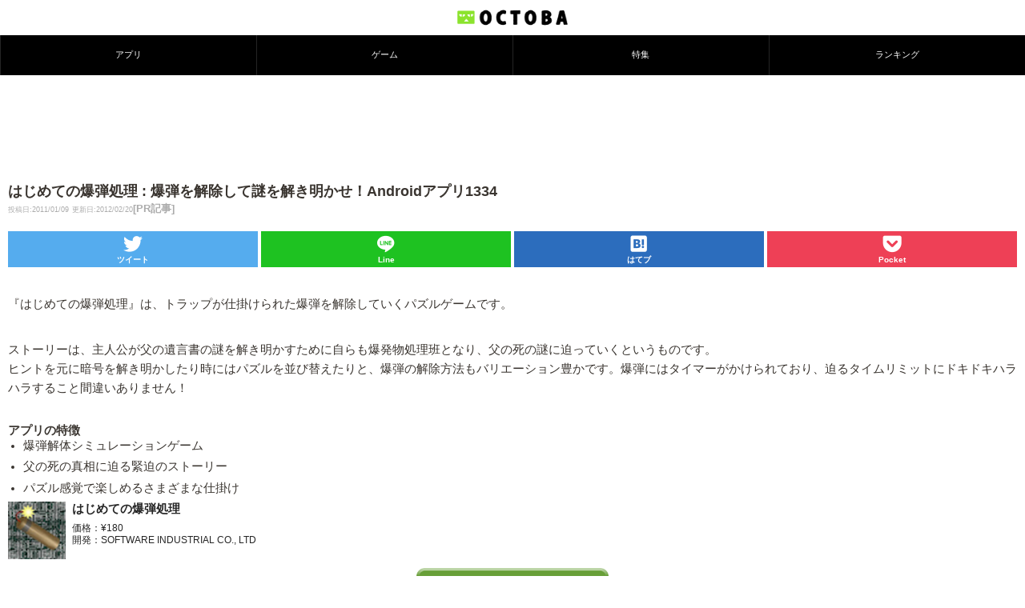

--- FILE ---
content_type: text/html; charset=utf-8
request_url: https://www.google.com/recaptcha/api2/aframe
body_size: 268
content:
<!DOCTYPE HTML><html><head><meta http-equiv="content-type" content="text/html; charset=UTF-8"></head><body><script nonce="r4BziV63MLw1odUH3AqA0Q">/** Anti-fraud and anti-abuse applications only. See google.com/recaptcha */ try{var clients={'sodar':'https://pagead2.googlesyndication.com/pagead/sodar?'};window.addEventListener("message",function(a){try{if(a.source===window.parent){var b=JSON.parse(a.data);var c=clients[b['id']];if(c){var d=document.createElement('img');d.src=c+b['params']+'&rc='+(localStorage.getItem("rc::a")?sessionStorage.getItem("rc::b"):"");window.document.body.appendChild(d);sessionStorage.setItem("rc::e",parseInt(sessionStorage.getItem("rc::e")||0)+1);localStorage.setItem("rc::h",'1763724699370');}}}catch(b){}});window.parent.postMessage("_grecaptcha_ready", "*");}catch(b){}</script></body></html>

--- FILE ---
content_type: text/css
request_url: https://octoba.net/wp-content/themes/octobanet_mobile/style.css?v=20210701
body_size: 6551
content:
/*
Theme Name: octoba.net_mobile
Author: Shunta MIYAGISHIMA
Author URI: http://octoba.net
*/


/* ************************************************* */
/*                     GENERAL                       */
/* ************************************************* */

* {margin:0;padding:0;}
body {font:100%;color:#3a3530;-webkit-text-size-adjust: 100%;height:100%;font-family:sans-serif;}
a {color:#0481eb;word-break:break-all;outline:none;}
a:hover {text-decoration:none;color:#07D2D4;}
a:focus{outline:none;}
a.tablelink {color:#212121;text-decoration:none;}
img {border:0;height:auto;}
li img {height:auto;}

h2{}
h3{}
h4{}
h6{}

.posts strong {color: #CC0066;}

.break {font-size: 0;width: 0; height: 0;clear: both;}
.alignleft {}
.alignright {}
.aligncenter {text-align: center;}
.hidden {display: none;}

.kome{margin-bottom:1em;}
.kome li{list-style-type:none;margin:0 0 0.5em 0;padding:0 0 0 1em;text-indent:-1em;}


/* ************************************************* */
/*                      LAYOUT                       */
/* ************************************************* */

#wrapper {margin: 0px auto;}
#content {}

.home_content, .single_content, .archive_content, .page_content{
	margin-bottom: 15px;
}


/* ************************************************* */
/*                      HEADER                       */
/* ************************************************* */
#header {width:100%;height:94px;overflow:hidden;background:#fff;}

#logo{text-align:center;}
#OcLogo{height:26px;margin:9px 0;}
ul.main-nav {
	display:table;
	width:100%;
	height:51px;
	table-layout:fixed;
	margin:0 0 0 0;
	padding:0 0 0 0;
	background:#000;
}
ul.main-nav li{
	display:table-cell;
	vertical-align:middle;
	list-style-type:none;
	padding:0px 0 0 0;
}
.main-nav a ,
.smenu {
	display: block;
	font-size: 14px;
	text-align: center;
	text-decoration: none;
	height: 50px;
	color: #fff;
	border-left: 1px solid #252525;
	border-right: 1px solid #000000;
}
.main-nav a span {
	font-size: 11px;
	line-height: 1.4;
	height: 50px;
	display: table-cell;
	vertical-align: middle;
	width: 1%;
}
.main-nav a span.octfont{
	font-size:18px;
	line-height:30px;
}


#smenu{
	font-size:9px;text-align:center;line-height:8px;color:#fff;
	-webkit-tap-highlight-color: rgba(0, 0, 0, 0);
	tap-highlight-color: rgba(0, 0, 0, 0);
}
#smenu span.octfont{
	font-size:18px;line-height:30px;
}
#acMenu{
	display:none;
	margin:0 0 0 0;position:absolute;
	top:94px;z-index:990;
	width:100%;height:117px;background:#2e7d32;
}
#acMenu ul.main-nav {
	margin:0 0px;padding:0 0px;
	width:100%;height:50px;
	border-top:1px solid #429346;border-bottom:1px solid #276c2a;
}


.searcharea{
	height:64px;
	border-top:1px solid #429346;border-bottom:1px solid #276c2a;
	box-shadow:rgba(0, 0, 0, 0.5) 0px 3px 3px 0px;-webkit-box-shadow:rgba(0, 0, 0, 0.5) 0px 3px 3px 0px;-moz-box-shadow:rgba(0, 0, 0, 0.5) 0px 3px 3px 0px;
}
.search{padding:16px 0;text-align:center;}
.search .txt{display:inline-block;width:100%;}
.search .txt input{width:85%;border:0px;line-height:2.5;padding:0 8px;margin:0 auto;border-radius:3px;-webkit-border-radius:3px;-moz-border-radius:3px;}
.search .btn{display:none;}
.search .btn input{width:54px;height:2.5em;}


/* ************************************************* */
/*                      FOOTER                       */
/* ************************************************* */

.sns-link{display: flex;justify-content: space-between;margin:0 8% 1em 8%;padding:0 0 0 0;}
.sns-link img{width:48px;height:48px;}

#footer {clear: both;background:#151515;padding:2em 0 2em 0;text-align:center;font-size:80%;color:#fff;}
#footer .footer-link{padding:0 0 1em 0;}
#footer a{color:#fff;text-decoration:none;}

#fixfooter{position:fixed;bottom:0px;z-index:9000;background:#fff;border-top:2px solid #999;padding:8px;overflow:hidden;}
#fixfooter a{text-decoration:none;color:#000;}
.fixfooter-img{float:left;margin:0 8px 0 0;width:48px;height:48px;}
.fixfooter-title{font-size:14px;font-weight:bold;line-height:1.5;}
.fixfooter-description{font-size:10px;line-height:1.3;}
.fixfooter-raquo{font-size:10px;line-height:1.3;background:#c5d3f2;padding:1px 2px;}

.sp-top-5th{text-align:center;margin:0 0 1em 0;}

/* ************************************************* */
/*                     TOP PAGE                      */
/* ************************************************* */

/* -------- ADS -------- */
.sp-top-2nd{text-align:center;margin:1em 0;}

/* -------- TOP FEATURE -------- */
.top-feature{letter-spacing:-0.5px;border-bottom:1px solid #e0e0e0;padding:4px 4px 8px 4px;background:#fff;overflow:hidden;padding-bottom:10px;}
.top-feature a{text-decoration:none;color:#151515;}
.top-feature img{width:100%;height:auto;}
.top-feature-title{letter-spacing:-0.5px;padding:6px 6px 0 6px;display:block;font-size:100%;font-weight:bold;line-height:1.3;width:auto;height:2.4em;overflow: hidden;word-break: break-all;}

.top-feature .ichioshi {font-size:12px;color:#fff;position: absolute;margin:-24px 0 0 4px;background: #ff5722;padding:4px 5px;border-radius:4px;-webkit-border-radius:4px;-moz-border-radius:4px;box-shadow:rgba(0, 0, 0, 0.8) 0px 2px 6px 0px;-webkit-box-shadow:rgba(0, 0, 0, 0.8) 0px 2px 6px 0px;-moz-box-shadow:rgba(0, 0, 0, 0.8) 0px 2px 6px 0px;
display:none;}
.top-feature .ichioshi:after {top: 100%;left: 30%;border: solid transparent;content: " ";height: 0;width: 0;position: absolute;pointer-events: none;border-color: rgba(46, 125, 50, 0);border-top-color: #ff5722;border-width: 8px;margin-left: -8px;}

/* -------- RECENT APPS -------- */
.recent-apps{display:block;width:50%;float:left;background:#fff;overflow:hidden;padding:8px 0 16px 0;}
.recent-apps img{width:100%;height:auto;}
.recent-apps a{text-decoration:none;color:#151515;font-weight:bold;}
.recent-apps-title{display:block;font-size:80%;line-height:1.3;width:auto;height:3.6em;overflow: hidden;word-break: break-all;}

.recent-apps-category {
	display:inline-block;color:#fff;font-size:10px;font-weight:bold;line-height:1.5;
	padding:2px 24px 2px 3px;position:absolute;
}
.recent-apps-app{
	background:#4caf50;
}
.recent-apps-game{
	background:#3f51b5;
}

/* -------- HOME CONTENTS -------- */
.cheader{
	color:#fff;font-size:80%;line-height:3;font-weight:bold;
	padding:0 0 0 8px;
}
.cheader .octfont{
	font-size:120%;
	margin:0 0.3em 0 0;
	position:relative;top:1px;
}
.cnews{background:#9B59B6;}
.capp{background:#4caf50;}
.cgame{background:#3f51b5;}
.cfeature{background:#FF5722;}
.cgametips{background:#7f8c8d;}
.ccategory{background:#1abc9c;}
.cheader-list{
	display:inline-block;
	float:right;background:rgba(0,0,0,0.3);
	text-decoration:none;color:#fff;padding:0 16px;
}

/* -------- RECENT NEWS -------- */
.entry-list{
	padding:8px;
}
.entries-cell{
        margin:6px 0 6px 0;
        border-bottom:1px solid #f0f0f0;
        overflow: hidden;
}
.entries{
	overflow:hidden;display:block;
	text-decoration:none;
	/*border-bottom:1px solid #f0f0f0;
	margin:0 0 0 0;
        padding:6px 0 6px 0;*/
        width:100%;height:100%;
}
.entries-img{
   width: 120px;min-height:67px;
   height: 67px;
   overflow:hidden;float:left;border:1px solid #ccc;margin:0 4px 0 0;padding:2px;}
.entries-date{height:13px;min-height:13px;width:auto;font-size:80%;color:#999;line-height:18px;}
.entries-title{height:55px;min-height:55px;width:auto;font-size:90%;height:55px;display:block;color:#151515;font-weight:bold;line-height:1.3;word-break: break-all;}

/* -------- RECENT APPS -------- */
.astatop{border-top:1px solid #e0e0e0;}

.app-entry-list{
	padding:8px;
}
.app-entry-list .entries-img{
	width:64px;height:64px;float:left;
	border:0px solid #ccc;
	margin:0 4px 0 0;padding:2px;
}
.app-list-free-mark{display:inline-block;background:#2196F3;color:#fff;margin:0 0 1px 0px;padding:2px 4px;font-size:70%;}

/* -------- HOME FEATURE -------- */
.home-feature{
	margin:0 0 1em 0;padding:8px 4px;
	overflow:hidden;
}

.home-feature img{
	max-width:100%;
}

.feature-list{display:table;table-layout:fixed;width:100%;}
.feature-list a{display:table-cell;padding:4px;text-decoration:none;color:#151515;font-weight:bold;font-size:90%;}
.feature-entries-img{margin:0 0 0.5em 0;width:100%;}
.feature-list a .feature-entries-title{display:block;line-height:1.3;height:3.6em;overflow: hidden;}

.sp-top-3rd .textwidget{display:table;table-layout:fixed;width:100%;margin-top:0.5em;}
.sp-top-3rd .textwidget a{
	display:table-cell;padding:4px;
	text-decoration:none;color:#151515;font-weight:bold;
	font-size:90%;line-height:1.3;}
.sp-top-3rd .textwidget a img{margin:0 0 0.5em 0;width:100%;}


/* -------- TOP RANKING -------- */
.top-ranking,{
	margin:0 0 0 0;padding:0 0 0 0:
}

.top-ranking li{
	list-style:none;padding:0.5em 0 0 8px;
	height:84px;overflow:hidden;
}

.top-ranking .rankn{
	position:absolute;
	width:1.5em;height:1.5em;
	background:#886666;text-align:center;
	color:#fff;font-weight:bold;line-height:1.5;
	margin:0 -1em 0 0;
	z-index:666;
	-moz-border-radius:50%;-webkit-border-radius:50%;border-radius:50%;
}

.top-ranking .rank1st{background:gold;}
.top-ranking .rank2nd{background:silver;}
.top-ranking .rank3rd{background:#8C4841;}
.top-ranking li:nth-of-type(even){background:#f8f8f8;}
.top-ranking li img{display:block;float:left;width:64px;height:64px;margin:0 8px 0 8px;}
.top-ranking li a{text-decoration:none;color:#252525;}
.top-ranking li .rankingtitle{font-size:90%;font-weight:bold;line-height:22px;background:transparent;height:64px;overflow:hidden;}


/* -------- TOP CATEGORY LIST -------- */
#top-category-list{margin:0 0 1em 0;padding:0 0px;}
#top-category-list h3{
	background:transparent;
	font-size:100%;
	font-weight:bold;
	padding:8px 0px 0.2em 0.8em;
	border-bottom:2px solid #252525;
}

.top-category-list{
	overflow:hidden;margin:0 0 1em 0;
}
.top-category-list li{
	width:50%;float:left;
	-webkit-box-sizing:border-box;-moz-box-sizing:border-box;box-sizing:border-box;
	list-style:none;
	border-bottom:1px solid #252525;
}
.top-category-list li:nth-of-type(2n+1){
	border-right:1px solid #252525;
}
.top-category-list a{
	vertical-align:middle;text-decoration:none;
	margin:3px 6px;font-size:80%;
}
.top-category-list li .ctlistspan{
	display:table;
}
.top-category-list li .ctlistspan span{
	display:table-cell;
	padding:0 0.5em;
	height:4em;
	vertical-align:middle;color:#252525;
	line-height:1.2;
}
.top-category-list li .ctlistspan .octfont{
	font-size:120%;
	padding:0 0 0 1em;height:auto;
}


/* ************************************************* */
/*                       POST                        */
/* ************************************************* */


/* #content .post :not(table tr td) {font-size:11pt;} */

#content h1 {
	font-size: 125%;
	line-height: 1.3;
	font-weight: bold;
	margin: 1em 0 1em 0;
}
#content .post h1 p {
	margin-bottom: 0;
}
#content h1 .post-date{
	color:#acacac;font-weight:normal;
	font-size:70%;
}
#content .post h2 {
	font-size: 120%;
	line-height: 1.3;
	margin: 3em 0 2em 0;
	font-weight: bold;
	background: #000;
	color: #fff;
	padding: 0.8em 1em;
}
#content .post h3 {
	margin: 3em 0 2em;
	font-size: large;
	padding: 0.4em 0.5em;
	color: #000;
	border-top: 2px solid #000;
	border-bottom: 2px solid #000;
}
#content .post h4 {
	margin: 3em 0 2em;
	font-size: large;
	padding: 0.4em 0.5em;
	color: #000;
	background: #dadada;
	border-left: solid 5px #000;
}
#content .post h5 {
	position: relative;
	padding: 0 0 0 1.3em;
	margin: 3em 0 2em;
}
#content .post h5:after {
	content: '';
	width: 0.8em;
	height: 0.8em;
	background: #000;
	display: block;
	position: absolute;
	left: 0;
	top: 0.35em;
}

#content .post ul{padding:0 0 0 1.3em;list-style-position: outside;}
#content .post ul li{margin:0 0 0.5em 0;list-style-type: disc;line-height:1.3;}
#content .post ul.appdetail li {
	position: relative;list-style-type:none;padding-left:2px;
}
#content .post ul.appdetail li::after {
	display: block;content: '';position: absolute;top: .2em;left: -1.1em;width: 9px;height: 4px;
	border-left: 4px solid #4caf50;border-bottom: 4px solid #4caf50;
	-webkit-transform: rotate(-45deg);transform: rotate(-45deg);
}

#content .post ol{margin:0 0 0 1.4em;list-style-position: outside;}
#content .post ol li{margin:0 0 0.5em 0;list-style-type: decimal;line-height:1.3;}

/*#content .post p{line-height:1.5;margin:0 0 0.5em 0;}*/
#content .post p{line-height:1.7;margin-bottom:2.2em;}

#content .post .dlbuttoninpage{margin:0 0 1.5em 0;text-align:center;}
#content .post .dlbuttoninpage img.sp-dl-button{width:240px;}

#content .post .app-detail{border:1px solid #999;margin:0 0 1em 0;}
#content .post .app-detail th{background:#999;color:#fff;font-size:90%;padding:3px;}
#content .post .app-detail td{font-size:90%;padding:3px;background:#f0f0f0;}

.single-bottom-dl{display:block;text-decoration:none;color:#252525;}
.single-bottom-dl-icon{display:block;width:72px;margin:0 8px 0 0;float:left;}
.single-bottom-dl-summary{overflow:hidden;}
.single-bottom-dl-name{font-weight:bold;margin-bottom:0.5em;}
.single-bottom-dl-price{font-size:80%;}
.single-bottom-dl-developer{font-size:80%;}
.single-bottom-dl-link{clear:both;text-align:center;padding:4px 0 0 0;}
.single-bottom-dl-link img.sp-dl-button{width:240px;margin-top:2px;}

.single-top-dl{display:block;text-decoration:none;color:#252525;}
.single-top-dl-icon{display:block;width:72px;margin:0 8px 0 0;float:left;}
.single-top-dl-summary{overflow:hidden;}
.single-top-dl-name{font-weight:bold;margin-bottom:0.5em;}
.single-top-dl-price{font-size:80%;}
.single-top-dl-developer{font-size:80%;}
.single-top-dl-link{clear:both;text-align:center;padding:4px 0 0 0;}
.single-top-dl-link img.sp-dl-button{width:240px;margin-top:2px;}

.astbanner{margin:0 0 1em 0;}
.sp-middle2-ads{text-align:center;margin:0 0 1em 0;overflow:hidden;}
.sp-bottom-ads{text-align:center;margin:0 0 1em 0;}

h2.related_post_header{
font-size:100%;line-height:2;background:#4caf50;padding:0 0 0 0.5em;margin:0 0 0.5em -10px;color:#fff;width:120%;
}

.related_post{width:100%;}
.related_post li{
	width:50%;height:268px;overflow:hidden;display:block;float:left;margin:0 0 0 0;padding:0 5px;
	-webkit-box-sizing:border-box;-moz-box-sizing:border-box;box-sizing:border-box;
	font-size:80%;line-height:1.3;
}
.related_post li img{
	display:block;margin:0 auto 0.5em auto;
}

.similarposts{}
.similarposts li{margin:0 0 1em 0;line-height:1.3;}
.similarposts li a{text-decoration:none;font-weight:bold;}
.similarposts li .similaricon{width:0px;height:0px;;}

.social_button_single{display:table;width:100%;table-layout:fixed;margin:0 0 1em 0;}
.social_button_single div{display:table-cell;padding:3px;}
.social_button_single a{
	display:block;line-height:3em;text-decoration:none;color:#fff;font-weight:normal;padding:0 0 0 36px;font-size:90%;
	border-radius: 4px 4px 4px 4px;
	-moz-border-radius: 4px 4px 4px 4px;
	-webkit-border-radius: 4px 4px 4px 4px;
}
.social_button_single a.buttontw{background:url(./images/btn_twitter.png) 3px center no-repeat #55ACEE;background-size:32px;box-shadow:0px 5px rgba(74,147,202,1);}
.social_button_single a.buttonli{background:url(./images/btn_line.png) 3px center no-repeat #1EC221;background-size:32px;box-shadow:0px 5px rgba(25,168,28,1);}
.social_button_single a.buttonhb{background:url(./images/btn_hatebu.png) 3px center no-repeat #2C6DBD;background-size:32px;box-shadow:0px 5px rgba(38,94,163,1);}

.social_button_single2{display:table;width:100%;table-layout:fixed;margin:0.7em 0 1em 0;}
.social_button_single2 div{display:table-cell;}
.social_button_single2 a{
	display:block;line-height:1.5em;text-decoration:none;color:#fff;font-weight:normal;padding:28px 0 2px 0;font-size:10px;white-space:nowrap;text-align:center;
	border-radius: 0px;-moz-border-radius: 0px;-webkit-border-radius: 0px;font-weight:bold;
}
.social_button_single2 a.buttontw{background:url(./images/btn_twitter2.png) center 0px no-repeat #55ACEE;background-size:32px;box-shadow:0 0px rgba(74,147,202,1);margin-right:3px;}
.social_button_single2 a.buttonli{background:url(./images/btn_line2.png) center 0px no-repeat #1EC221;background-size:32px;box-shadow:0 0px rgba(25,168,28,1);margin-left:1px;margin-right:2px;}
.social_button_single2 a.buttonhb{background:url(./images/btn_hatebu2.png) center 0px no-repeat #2C6DBD;background-size:32px;box-shadow:0 0px rgba(38,94,163,1);margin-left:2px;margin-right:1px;}
.social_button_single2 a.buttonpk{background:url(./images/btn_pocket.png) center 0px no-repeat #EE4056;background-size:32px;box-shadow:0 0px rgba(188,50,68,1);margin-left:3px;}

h2.single-tag-h2{font-size:100%;line-height:2;background:#3f51b5;padding:0 0 0 0.5em;margin:0 0 0.5em -10px;color:#fff;width:120%;}
h2.single-writer-h2{font-size:100%;line-height:2;background:#FF5722;padding:0 0 0 0.5em;margin:0 0 0.5em -10px;color:#fff;width:120%;}
h2.single-others-h2{font-size:100%;line-height:2;background:#1abc9c;padding:0 0 0 0.5em;margin:0 0 0.5em -10px;color:#fff;width:120%;}
.single-tag{margin:0 0 1em 0;}
.single-tag a{font-size:90%;display:inline-block;background:#2196f3;padding:4px 6px;margin:4px;word-break: keep-all;color:#fff;text-decoration:none;
	border-radius: 2px 2px 2px 2px;
	-moz-border-radius: 2px 2px 2px 2px;
	-webkit-border-radius: 2px 2px 2px 2px;
}
.single-writer{margin:0 0 1em 0;}

.clickable{
	font-size:80%;text-decoration:none;color:#252525;
}

.single-writer{overflow:hidden;}
.author-icon{width:70px;border:1px solid #ccc;padding:2px;float:left;margin:0 8px 0 0;}
.author-name{font-weight:bold;}
.author-description{font-size:80%;overflow:hidden;padding:2px 0 0.5em 0;}
.author-posts{text-align:right;}
.author-posts a{display:inline-block;text-decoration:none;border-top:4px solid #bbb;border-left:4px solid #bbb;border-bottom:4px solid #666;border-right:4px solid #666;background:#888;padding:8px 8px;color:#fff;font-size:90%;}

div.subhead {
  padding:3px 5px;
  margin:0px 0px 10px 0px;
  border-color:#333333;
  border-width:0 0 1px 7px;
  border-style:solid;
  font-size: large;
  font-weight: bold;
  color:#0B75FC;
}

#content .post img, #content .page img {
   max-width:100%;height:auto;
   padding-bottom: 5px;
}

#content .post p img, #content .page p img{
    height:auto;width:auto;max-width:100%;
    padding-bottom: 5px;
}

.contentbody {
    padding:0px 10px 0px 10px;overflow:hidden;
}

/* for youtube */
.contentbody iframe{
	width:100%!important;
	height:100%;
	min-height:210px;
	max-height:260px;
	margin-bottom:10px;
}
.contentbody .twitter-tweet iframe{
	min-height:auto;
	max-height:none;
}

/* for youtube */
.contentbody object,.contentbody embed,.contentbody video{width:100%!important;}

#applist table tr td {
  padding : 2px;
  text-align : left;
  border : 1px solid gray;
  background : #FFFFFF;
  height : 100%;

}

#applist td.icon {
 width : 52px;
}

#applist td {
  width : 200px;
}

#applist2 table tr td {
 padding : 2px;
 text-align : left;
 border : 1px solid gray;
 background : #FFFFFF;
 height : 100%;
}	

#applist3 tr:nth-of-type(2n){
 background: #eeeeee;
}
#applist3 table tr td {
 font-size:80% !important;
 padding : 1px;
 text-align : left;
 border : 1px solid gray;
 height : 100%;width:auto;
}
#applist3 table tr td:nth-of-type(1){
 text-align : center;
}
/*#applist3 table tr td img{width:150px;}
*/
.btw,.bfb{font-size:80%;white-space: nowrap;}

.fukidashi {background-color:#fff;border:1px solid #000;border-radius:5px;position:relative;padding: 18px;}
.fukidashi:before {border:10px solid transparent;border-right-color:#fff;border-left-width:0;left:-9px;content:"";display:block;top:30px;position:absolute;width:0;z-index:1;}
.fukidashi:after {border:10px solid transparent;border-right-color:#000;border-left-width:0;left:-10px;content:"";display:block;top:30px;position:absolute;width:0;}



/* ************************************************* */
/*                     ARCHIVES                      */
/* ************************************************* */

#content .post h1 {

}
#content .post h1 .post-date{
	color:#acacac;font-weight:normal;
	font-size:70%;
}

.archive-list{
	padding:8px 0;margin:0 0 1em 0;
}
.archive-list li:nth-of-type(2n){background:#f8f8f8;}

.archive-list .entries-title{font-size:120%;overflow:hidden;margin:0 0 0.3em 0;line-height:1.3;}
.archive-list .entries-summary{color:#252525;overflow:hidden;line-height:1.2;}

.archive-category-list{border:1px solid #252525;border-bottom:0px;}

/* -------- pagenavi -------- */


div.pagenavi {
	text-align:center;
	margin:0 0 1em 0;
}


/* individual page navigation */
.pagenavi{padding:0em 0;overflow:hidden;}
a.page-numbers, .current{
	display:inline-block;text-align:center;width:3em;line-height:2em;
	text-decoration:none;color:#fff;background:#4caf50;
	border-radius: 50%;
	-moz-border-radius: 50%;
	-webkit-border-radius: 50%;
}
.current{
	background:#1b5e20;font-weight:bold;color:#fff;}
.pagenavi .dots{margin:0 3px;}
.pagenavi .prev, .pagenavi .next{display:none;}

.page-numbers, a.page-numbers{display:none;font-size:18px;background-color:transparent;color:#000;font-weight:bold;}
.pagenavi a.prev{display:inline-block !important;width:45%;text-align:left;float:left;}
.pagenavi a.next{display:inline-block !important;width:45%;text-align:right;float:right;}

* html .clearfix,* html .children {
  height: 1px;
  /*¥*//*/
  height: auto;
  overflow: hidden;
  /**/
}






/* nextpage */
div#page-link {
    font-size: 100%;
    clear:both;
}

#page-link a , #page-link a:link {
    padding: 0.5em 1em;
    margin: 0.25em;
    text-decoration: none;
    background-color:#fff;
    border: 1px solid #04ACDB;
    color: #04ACEB;
}

#page-link a:visited {
    border: 1px solid #8f9da6;
    color: #8f9da6;
    background-color:#fff;
}

#page-link a:hover {
   background-color:#ccc;
    text-decoration: underline;
    border: 1px solid #07D2D4;
    color: #07D2D4;
}

/* http://meyerweb.com/eric/tools/css/reset/ 
   v2.0 | 20110126
   License: none (public domain)
*/
/* =================================================
 *      pre_pass
 * ================================================*/
 /*common */
.pre_pass{
        text-align:center;
        height:48px;
        line-height:44px;
        border:#8f8f8f 1px solid;
        box-sizing:border-box;
        -webkit-box-sizing:border-box;
        }
.pre_pass a{
        display:block;
        background:url(https://octoba.jp/wp-content/uploads/2014/08/txt_01.png) no-repeat center;
        height:44px;
        width:100%;
        text-indent:-9999px;
        }

/*white */
.pre_pass.white{
        background:#fff;
        }


/* for comment */

#comments-thread .comment-id,
#comments-thread .form-allowed-tags{
  display:none;
}

#comments-thread .comment-author{
  font-weight:bold;
}

#comments-thread img.avatar {
  float:right;
  margin-right:0;
  margin-left:10px;
}


#commentform label{
  display:block;;
}

#commentform input{
  margin-bottom:0px;
}

#commentform p {
 padding:3px;
}

#commentform input,
#commentform textarea{
  background-color:#fff;
  border:1px solid #aaa;
  width:90%;
}
#commentform button{
  width:90%;
  height: 50px;
  text-align:center;
  font-size:14px;
}
.cptch_block br{
  display:none;
}

.comment-info{
  font-size:10px;
}
.fn.comment-author{
  color:green;
  font-size:12px;
}
.comment-datetime{
  font-size:10px;
}

/* for yoyaku-button */
.simbutton-r{height:5em;}
.simbutton-r a, #main_content .simbutton-r a{display:block;width:90%;color:#fff;font-size:130%;font-weight:bold;text-decoration:none;line-height:3.5;text-align:center;margin:1em auto 1.5em auto;background:#252525;
border-radius:16px;-moz-border-radius:16px;-webkit-border-radius:16px;box-shadow
: 0px 3px 6px rgba(0,0,0,0.4);}
.simbutton-r a:hover, #main_content .simbutton-r a:hover{background:#1888cb;}
.simbutton-r a:active, #main_content .simbutton-r a:active{box-shadow: 0px 2px 5px rgba(0,0,0,0.6);position:relative;top:2px;}

/* for abutton  */
.abutton-r{height:5em;}
.abutton-r a, #main_content .abutton-r a{display:block;width:90%;color:#fff;font-size:130%;font-weight:bold;text-decoration:none;text-align:center;margin:1em auto 1.5em auto;
background-image: -webkit-linear-gradient(#6795fd 0%, #67ceff 100%);
background-image: linear-gradient(#6795fd 0%, #67ceff 100%);
border-radius:16px;-moz-border-radius:16px;-webkit-border-radius:16px;box-shadow: 0px 3px 6px rgba(0,0,0,0.4);}
.abutton-r a:hover, #main_content .abutton-r a:hover{opacity: 0.5;transition: all 0.2s linear;}
.abutton-r a:active, #main_content .abutton-r a:active{box-shadow: 0px 2px 5px rgba(0,0,0,0.6);position:relative;top:2px;}

/* ------------------------- */
/* -------- fukidashi -------- */
/* ------------------------- */
/*.balloon{
  display: flex;
  margin: 0 0 1.5em 0;
}
.balloonR{
  flex-direction: row-reverse;
}
.balloon-img{
  width: 80px;
  height: auto;
  flex-shrink: 0;
}
.balloon-text{
  padding: 1em;
  border-radius: 6px;
  position: relative;
  display: flex;
}
.balloon-text-inner{
  margin: auto;
}
.balloon-text::before,.balloon-text::after{
  content: '';
  position: absolute;
  top: 19px;
  font-size: 0;
  border-top: 10px solid transparent;
  border-bottom: 10px solid transparent;
}
.balloonL .balloon-text{
  margin: 0px 30px 0px 15px;
  background: #edf1ee;
}
.balloonR .balloon-text{
  margin: 0px 15px 0px 90px;
  background: #edf1ee;
}
.balloonL .balloon-text::before{
  left: -16px;
  border-right: 16px solid #edf1ee;
}
.balloonR .balloon-text::before{
  right: -16px;
  border-left: 16px solid #edf1ee;
}
*/


#content .post {
	font-size: 11pt;
}
#content .post .eyecatch {
	text-align: center;
	margin: 1.8em 0;
}
#content .post .eyecatch img {
	max-width: 100%;
}
#content .post table {
	max-width: 100%;
	width: 100%;
	border-collapse:  collapse;
	margin: 1.5em 0;
}
#content .post table th,
#content .post table td {
	padding: 0.4em;
	border: 1px solid #ccc;
	font-size: 10.5pt;
}
#content .post .frame_border {
	border: 2px solid #ccc;
	padding: 1em;
	border-radius: 6px;
	margin: 1.6em 0;
	position: relative;
	line-height: 1.6;
}
#content .post .frame_border.type1 {
	border: 2px solid #f55979;
	margin: 3.2em 0 1.6em;
}
#content .post .frame_border.type1 .label {
	position: absolute;
	background: #f55979;
	color: #fff;
	line-height: 26px;
	padding: 0 8px;
	top: -26px;
	left: 6px;
	border-radius: 3px 3px 0 0;
	font-size: 10.5pt;
	letter-spacing: 0.1em;
	font-weight: bold;
}
#content .post .frame_border.type2 {
	border: 2px solid #ef2a2a;
	margin: 2.6em 0 1.6em;
}
#content .post .frame_border.type2 .label {
	position: absolute;
	background: #ffffff;
	color: #ef2a2a;
	line-height: 26px;
	padding: 0 10px;
	top: -14px;
	left: 15px;
	border-radius: 3px 3px 0 0;
	font-size: 11pt;
	letter-spacing: 0.1em;
	font-weight: bold;
}
#content .post .link_btn {
	margin: 1.6em 0;
	text-align: center;
}
#content .post .link_btn a {
	color: #fff;
	text-decoration: none;
	padding: 0.7em;
	display: inline-block;
	max-width: 420px;
	border-radius: 8px;
	width: 80%;
}
#content .post .link_btn.red a {
	background: #c4281c;
}
#content .post .link_btn.blue a {
	background: #008ec2;
}
#content .post .link_btn.orange a {
	background: #fd9927;
}
#content .post .link_btn.green a {
	background: #5bb12c;
}
#content .post .link_btn.ash a {
	background: #8a7aeb;
}
#content .post .fixed_table,
#content .post .scroll_table {
	width: 100%;
	margin: 0 0 1.4em;
	overflow-x: auto;
}
#content .post .fixed_table table,
#content .post .scroll_table table {
	margin: 0;
	white-space: nowrap;
	border-top-width: 1px;
	border-right-width: 1px;
	border-bottom-width: 1px;
	border-left-width: 1px;
	border-color: #ccc;
}
#content .post .fixed_table table p,
#content .post .scroll_table table p {
	margin: 0;
}

#content .post .su-tabs {
	padding: 0;
	background: none;
}
#content .post .su-tabs .su-tabs-nav span {
	opacity: 0.7;
	color: #fff;
	font-weight: bold;
	background: #aaa;
}
#content .post .su-tabs .su-tabs-nav span.su-tabs-current {
	opacity: 1;
}

#content .post .su-tabs .su-tabs-nav span.good {
	background: #f18f68;
}
#content .post .su-tabs .su-tabs-nav span.bad {
	background: #5ea7c8;
}
#content .post .su-tabs .su-tabs-nav span.red {
	background: #c4281c;
}
#content .post .su-tabs .su-tabs-nav span.blue {
	background: #008ec2;
}
#content .post .su-tabs .su-tabs-nav span.orange {
	background: #fd9927;
}
#content .post .su-tabs .su-tabs-nav span.green {
	background: #5bb12c;
}
#content .post .su-tabs .su-tabs-nav span.ash {
	background: #8aa0c8;
}
#content .post .su-tabs .su-tabs-nav span.purple {
	background: #8a7aeb;
}
#content .post .su-tabs .su-tabs-panes .su-tabs-pane {
	border: 2px solid #aaa;
}
#content .post .su-tabs .su-tabs-panes .su-tabs-pane.good {
	border: 2px solid #f18f68;
}
#content .post .su-tabs .su-tabs-panes .su-tabs-pane.bad {
	border: 2px solid #5ea7c8;
}
#content .post .su-tabs .su-tabs-panes .su-tabs-pane.red {
	border: 2px solid #c4281c;
}
#content .post .su-tabs .su-tabs-panes .su-tabs-pane.blue {
	border: 2px solid #008ec2;
}
#content .post .su-tabs .su-tabs-panes .su-tabs-pane.orange {
	border: 2px solid #fd9927;
}
#content .post .su-tabs .su-tabs-panes .su-tabs-pane.green {
	border: 2px solid #5bb12c;
}
#content .post .su-tabs .su-tabs-panes .su-tabs-pane.ash {
	border: 2px solid #8aa0c8;
}
#content .post .su-tabs .su-tabs-panes .su-tabs-pane.purple {
	border: 2px solid #8a7aeb;
}
@media (max-width: 768px) {
	#content .post .su-tabs-mobile-stack .su-tabs-nav:before,
	#content .post .su-tabs-mobile-stack .su-tabs-nav:after {
		content:"";
		display:table;
	}
	#content .post .su-tabs-mobile-stack .su-tabs-nav:after {
		clear:both;
	}
	#content .post .su-tabs-mobile-stack .su-tabs-nav span {
		display: block;
		width: 32%;
		float: left;
		white-space: nowrap;
		overflow: hidden;
		text-overflow: ellipsis;
		padding: 8px 12px;
		line-height: 2;
		text-align: center;
	}
}
#content .post .su-spoiler-style-default>.su-spoiler-content {
	padding: 1em 0;
}